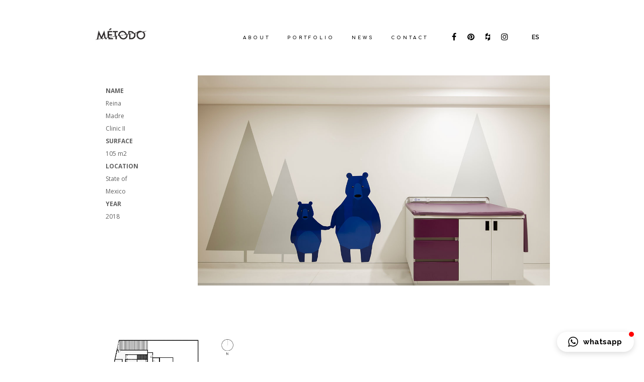

--- FILE ---
content_type: application/javascript
request_url: https://metodo.mx/wp-content/themes/bridge/js/plugins/bootstrap.carousel.js?ver=6.5.7
body_size: 2241
content:
/* ========================================================================
 * Bootstrap: carousel.js v3.0.0
 * http://twbs.github.com/bootstrap/javascript.html#carousel
 * ========================================================================
 * Copyright 2012 Twitter, Inc.
 *
 * Licensed under the Apache License, Version 2.0 (the "License");
 * you may not use this file except in compliance with the License.
 * You may obtain a copy of the License at
 *
 * http://www.apache.org/licenses/LICENSE-2.0
 *
 * Unless required by applicable law or agreed to in writing, software
 * distributed under the License is distributed on an "AS IS" BASIS,
 * WITHOUT WARRANTIES OR CONDITIONS OF ANY KIND, either express or implied.
 * See the License for the specific language governing permissions and
 * limitations under the License.
 * ======================================================================== */


+function ($) { "use strict";

    // CAROUSEL CLASS DEFINITION
    // =========================
    var Carousel = function (element, options) {
        this.$element    = $(element)
        this.$indicators = this.$element.find('.carousel-indicators')
        this.options     = options
        this.paused      =
            this.sliding     =
                this.interval    =
                    this.$active     =
                        this.$items      = null

        this.options.pause == 'hover' && this.$element
            .on('mouseenter', $.proxy(this.pause, this))
            .on('mouseleave', $.proxy(this.cycle, this))
    }

    Carousel.DEFAULTS = {
        interval: 5000
        , pause: 'hover'
        , wrap: true
    }

    Carousel.prototype.cycle =  function (e) {
        e || (this.paused = false)

        this.interval && clearInterval(this.interval)

        this.options.interval
        && !this.paused
        && (this.interval = setInterval($.proxy(this.next, this), this.options.interval))

        return this
    }

    Carousel.prototype.getActiveIndex = function () {
        this.$active = this.$element.find('.item.active')
        this.$items  = this.$active.parent().children()

        return this.$items.index(this.$active)
    }

    Carousel.prototype.to = function (pos) {
        var that        = this
        var activeIndex = this.getActiveIndex()

        if (pos > (this.$items.length - 1) || pos < 0) return

        if (this.sliding)       return this.$element.one('slid', function () { that.to(pos) })
        if (activeIndex == pos) return this.pause().cycle()

        return this.slide(pos > activeIndex ? 'next' : 'prev', $(this.$items[pos]))
    }

    Carousel.prototype.pause = function (e) {
        e || (this.paused = true)

        //if (this.$element.find('.next, .prev').length && $.support.transition.end) {
        //this.$element.trigger($.support.transition.end)
        this.cycle(true)
        //}

        this.interval = clearInterval(this.interval)

        return this
    }

    Carousel.prototype.next = function () {
        if (this.sliding) return
        return this.slide('next')
    }

    Carousel.prototype.prev = function () {
        if (this.sliding) return
        return this.slide('prev')
    }

    Carousel.prototype.slide = function (type, next) {
        var $active   = this.$element.find('.item.active')
        var $next     = next || $active[type]()
        var isCycling = this.interval
        var direction = type == 'next' ? 'left' : 'right'
        var fallback  = type == 'next' ? 'first' : 'last'
        var that      = this

        if (!$next.length) {
            if (!this.options.wrap) return
            $next = this.$element.find('.item')[fallback]()
        }

        this.sliding = true

        isCycling && this.pause()

        var e = $.Event('slide.bs.carousel', { relatedTarget: $next[0], direction: direction })

        if ($next.hasClass('active')) return

        if (this.$indicators.length) {
            this.$indicators.find('.active').removeClass('active')
            this.$element.one('slid', function () {
                var $nextIndicator = $(that.$indicators.children()[that.getActiveIndex()])
                $nextIndicator && $nextIndicator.addClass('active')
            })
        }

        var $this = this.$element.hasClass('header_effect');
        if ($.support.transition && this.$element.hasClass('slide')) {
            this.$element.trigger(e)
            if (e.isDefaultPrevented()) return
            var timer;


            timer = setTimeout(function(){
                checkSliderForHeaderStyle($next, $this);
                $next.addClass(type)
                $next[0].offsetWidth // force reflow
                $active.addClass(direction)
                $next.addClass(direction)
                $active
                    .one($.support.transition.end, function () {
                        $next.removeClass([type, direction].join(' ')).removeClass('inactive').addClass('active')
                        $active.removeClass(['active', direction].join(' ')).addClass('inactive')
                        that.sliding = false
                        setTimeout(function () { that.$element.trigger('slid') }, 0)
                    })
                    .emulateTransitionEnd(600)
                clearTimeout(timer);
            }, 1000);
        } else {
            this.$element.trigger(e)
            if (e.isDefaultPrevented()) return
            $active.removeClass('active')
            $next.addClass('active')
            this.sliding = false
            this.$element.trigger('slid')
        }

        isCycling && this.cycle()

        return this
    }


    // CAROUSEL PLUGIN DEFINITION
    // ==========================

    var old = $.fn.carousel

    $.fn.carousel = function (option) {
        return this.each(function () {
            var $this   = $(this)
            var data    = $this.data('bs.carousel')
            var options = $.extend({}, Carousel.DEFAULTS, $this.data(), typeof option == 'object' && option)
            var action  = typeof option == 'string' ? option : options.slide

            if (!data) $this.data('bs.carousel', (data = new Carousel(this, options)))
            if (typeof option == 'number') data.to(option)
            else if (action) data[action]()
            else if (options.interval) data.pause().cycle()
        })
    }

    $.fn.carousel.Constructor = Carousel


    // CAROUSEL NO CONFLICT
    // ====================

    $.fn.carousel.noConflict = function () {
        $.fn.carousel = old
        return this
    }


    // CAROUSEL DATA-API
    // =================

    $(document).on('click.bs.carousel.data-api', '[data-slide], [data-slide-to]', function (e) {
        var $this   = $(this), href
        var $target = $($this.attr('data-target') || (href = $this.attr('href')) && href.replace(/.*(?=#[^\s]+$)/, '')) //strip for ie7
        var options = $.extend({}, $target.data(), $this.data())
        var slideIndex = $this.attr('data-slide-to')
        if (slideIndex) options.interval = false

        $target.carousel(options)

        if (slideIndex = $this.attr('data-slide-to')) {
            $target.data('bs.carousel').to(slideIndex)
        }

        e.preventDefault()
    })

    $(window).on('load', function () {
        $('[data-ride="carousel"]').each(function () {
            var $carousel = $(this)
            $carousel.carousel($carousel.data())
        })
    })

}(window.jQuery);